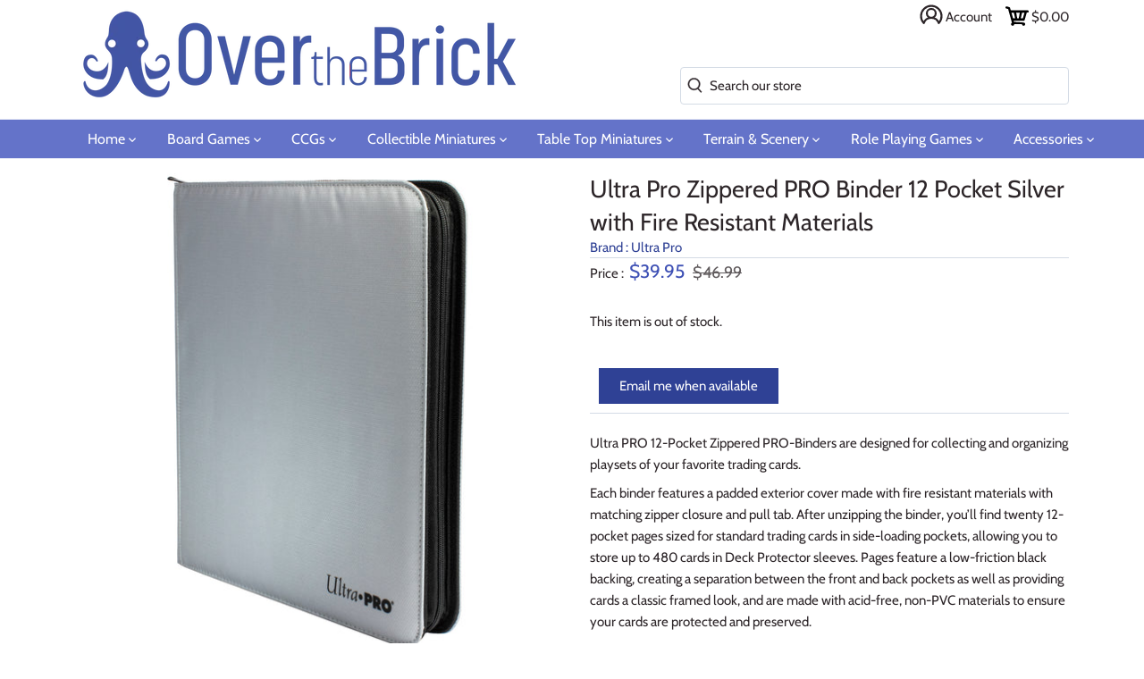

--- FILE ---
content_type: text/javascript; charset=utf-8
request_url: https://overthebrick.com/products/ultra-pro-zippered-pro-binder-12-pocket-silver-with-fire-resistant-materials.js
body_size: 945
content:
{"id":7786470310146,"title":"Ultra Pro Zippered PRO Binder 12 Pocket Silver with Fire Resistant Materials","handle":"ultra-pro-zippered-pro-binder-12-pocket-silver-with-fire-resistant-materials","description":"\u003cp\u003eUltra PRO 12-Pocket Zippered PRO-Binders are designed for collecting and organizing playsets of your favorite trading cards.\u003c\/p\u003e\n\u003cp\u003eEach binder features a padded exterior cover made with fire resistant materials with matching zipper closure and pull tab. After unzipping the binder, you’ll find twenty 12-pocket pages sized for standard trading cards in side-loading pockets, allowing you to store up to 480 cards in Deck Protector sleeves. Pages feature a low-friction black backing, creating a separation between the front and back pockets as well as providing cards a classic framed look, and are made with acid-free, non-PVC materials to ensure your cards are protected and preserved.\u003cbr\u003e\u003cbr\u003e\u003c\/p\u003e\n\u003cul\u003e\n\u003cli\u003e12-Pocket Zippered PRO-Binder with silver padded cover made with fire-resistant materials\u003c\/li\u003e\n\u003cli\u003eStores up to 480 cards in Deck Protector sleeves in side-loading pockets\u003c\/li\u003e\n\u003cli\u003eEach row holds a 4-card playset\u003c\/li\u003e\n\u003cli\u003eInterior pages are acid-free and non-PVC\u003c\/li\u003e\n\u003cli\u003eBlack zipper and pull tab\u003c\/li\u003e\n\u003c\/ul\u003e","published_at":"2022-09-20T19:46:20-07:00","created_at":"2022-08-26T09:49:30-07:00","vendor":"Ultra Pro","type":"Accessory","tags":["Accessories","Card Game","marketplace","meta-parcel"],"price":3995,"price_min":3995,"price_max":3995,"available":false,"price_varies":false,"compare_at_price":4699,"compare_at_price_min":4699,"compare_at_price_max":4699,"compare_at_price_varies":false,"variants":[{"id":43143233372418,"title":"Default Title","option1":"Default Title","option2":null,"option3":null,"sku":"ULP15946","requires_shipping":true,"taxable":true,"featured_image":null,"available":false,"name":"Ultra Pro Zippered PRO Binder 12 Pocket Silver with Fire Resistant Materials","public_title":null,"options":["Default Title"],"price":3995,"weight":478,"compare_at_price":4699,"inventory_management":"shopify","barcode":"074427159467","quantity_rule":{"min":1,"max":null,"increment":1},"quantity_price_breaks":[],"requires_selling_plan":false,"selling_plan_allocations":[]}],"images":["\/\/cdn.shopify.com\/s\/files\/1\/0424\/5831\/6966\/products\/ULP15946.jpg?v=1661533289","\/\/cdn.shopify.com\/s\/files\/1\/0424\/5831\/6966\/products\/15946_12Pkt_ZipPB_FireResist_Front_1200x_e6f44699-9202-47ea-ac5b-5402a2e2465d.webp?v=1661533289","\/\/cdn.shopify.com\/s\/files\/1\/0424\/5831\/6966\/products\/15946_12Pkt_ZipPB_FireResist_Open_wCards_1200x_43b04f34-2681-4c7f-b973-fb6d839de626.webp?v=1661533289"],"featured_image":"\/\/cdn.shopify.com\/s\/files\/1\/0424\/5831\/6966\/products\/ULP15946.jpg?v=1661533289","options":[{"name":"Title","position":1,"values":["Default Title"]}],"url":"\/products\/ultra-pro-zippered-pro-binder-12-pocket-silver-with-fire-resistant-materials","media":[{"alt":"Ultra Pro Zippered PRO Binder 12 Pocket Silver with Fire Resistant Materials","id":30454547677442,"position":1,"preview_image":{"aspect_ratio":1.0,"height":2000,"width":2000,"src":"https:\/\/cdn.shopify.com\/s\/files\/1\/0424\/5831\/6966\/products\/ULP15946.jpg?v=1661533289"},"aspect_ratio":1.0,"height":2000,"media_type":"image","src":"https:\/\/cdn.shopify.com\/s\/files\/1\/0424\/5831\/6966\/products\/ULP15946.jpg?v=1661533289","width":2000},{"alt":"Ultra Pro Zippered PRO Binder 12 Pocket Silver with Fire Resistant Materials","id":30454487744770,"position":2,"preview_image":{"aspect_ratio":1.0,"height":1200,"width":1200,"src":"https:\/\/cdn.shopify.com\/s\/files\/1\/0424\/5831\/6966\/products\/15946_12Pkt_ZipPB_FireResist_Front_1200x_e6f44699-9202-47ea-ac5b-5402a2e2465d.webp?v=1661533289"},"aspect_ratio":1.0,"height":1200,"media_type":"image","src":"https:\/\/cdn.shopify.com\/s\/files\/1\/0424\/5831\/6966\/products\/15946_12Pkt_ZipPB_FireResist_Front_1200x_e6f44699-9202-47ea-ac5b-5402a2e2465d.webp?v=1661533289","width":1200},{"alt":"Ultra Pro Zippered PRO Binder 12 Pocket Silver with Fire Resistant Materials inside","id":30454487777538,"position":3,"preview_image":{"aspect_ratio":1.0,"height":1200,"width":1200,"src":"https:\/\/cdn.shopify.com\/s\/files\/1\/0424\/5831\/6966\/products\/15946_12Pkt_ZipPB_FireResist_Open_wCards_1200x_43b04f34-2681-4c7f-b973-fb6d839de626.webp?v=1661533289"},"aspect_ratio":1.0,"height":1200,"media_type":"image","src":"https:\/\/cdn.shopify.com\/s\/files\/1\/0424\/5831\/6966\/products\/15946_12Pkt_ZipPB_FireResist_Open_wCards_1200x_43b04f34-2681-4c7f-b973-fb6d839de626.webp?v=1661533289","width":1200}],"requires_selling_plan":false,"selling_plan_groups":[]}